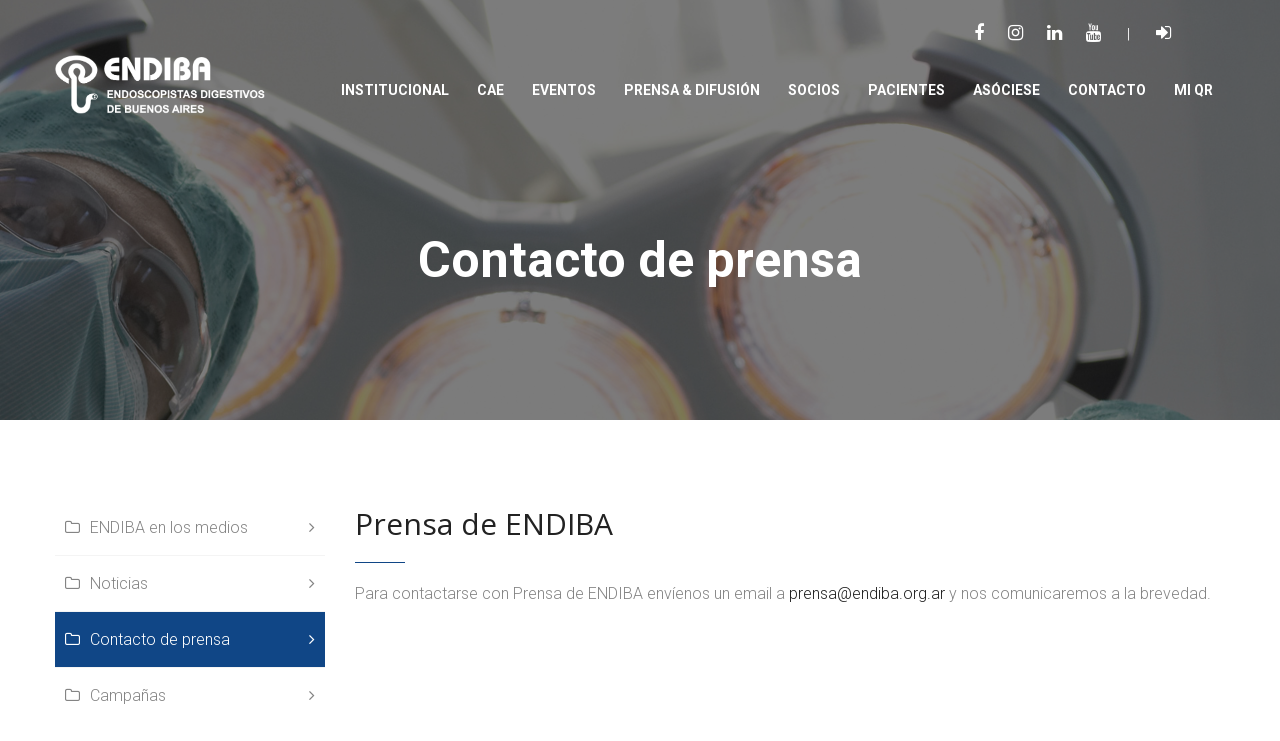

--- FILE ---
content_type: text/html; charset=UTF-8
request_url: https://www.endiba.org.ar/contacto-de-prensa.php
body_size: 6591
content:
<!DOCTYPE html>
<html lang="es-ES">
<!-- Global site tag (gtag.js) - Google Analytics -->
<script async src="https://www.googletagmanager.com/gtag/js?id=UA-134217875-1"></script>
<script>
  window.dataLayer = window.dataLayer || [];
  function gtag(){dataLayer.push(arguments);}
  gtag('js', new Date());

  gtag('config', 'UA-134217875-1');
</script>
<head>
<meta charset="utf-8">
<meta name="viewport" content="width=device-width, initial-scale=1">

<title>Contacto de prensa &#8211; ENDIBA</title>


<!--GENERAL-->
<script>(function(d, s, id){
var js, fjs = d.getElementsByTagName(s)[0];
if (d.getElementById(id)) {return;}
js = d.createElement(s); js.id = id;
js.src = "http://connect.facebook.net/en_US/sdk.js#xfbml=1&version=v2.6";
fjs.parentNode.insertBefore(js, fjs);
}(document, 'script', 'facebook-jssdk'));
</script>
		
<link rel='stylesheet' id='wp-block-library-css'  href='assets/css/style.min.css?ver=5.0.3' type='text/css' media='all' />
<link rel='stylesheet' id='contact-form-7-css'  href='assets/plugins/contact-form-7/includes/css/styles.css?ver=5.1.1' type='text/css' media='all' />
<link rel='stylesheet' id='rs-plugin-settings-css'  href='assets/plugins/revslider/public/assets/css/settings.css?ver=5.4.8' type='text/css' media='all' />
<link rel='stylesheet' id='simple-share-buttons-adder-font-awesome-css'  href='http://maxcdn.bootstrapcdn.com/font-awesome/4.3.0/css/font-awesome.min.css?ver=5.0.3' type='text/css' media='all' />
<link rel='stylesheet' id='factoryhub-fonts-css'  href='https://fonts.googleapis.com/css?family=Montserrat%3A400%2C700%7CRoboto%3A100%2C100i%2C300%2C300i%2C400%2C400i%2C500%2C500i%2C700%2C700i%2C900%2C900i%7COpen+Sans%3A300%2C300i%2C400%2C400i%2C600%2C600i%2C700%2C700i%2C800%2C800i&#038;subset=latin%2Clatin-ext&#038;ver=20161025' type='text/css' media='all' />
<link rel='stylesheet' id='factoryhub-icons-css'  href='assets/factoryhub/css/factoryplus-icons.css?ver=20161025' type='text/css' media='all' />
<link rel='stylesheet' id='flaticon-css'  href='assets/factoryhub/css/flaticon.css?ver=20170425' type='text/css' media='all' />
<link rel='stylesheet' id='bootstrap-css'  href='assets/factoryhub/css/bootstrap.min.css?ver=3.3.7' type='text/css' media='all' />
<link rel='stylesheet' id='fontawesome-css'  href='assets/factoryhub/css/font-awesome.min.css?ver=4.6.3' type='text/css' media='all' />
<link rel='stylesheet' id='factoryhub-css'  href='assets/factoryhub/style.css?ver=20161025' type='text/css' media='all' />
<link rel='stylesheet' id='factoryhub-css'  href='assets/css/general1.css' type='text/css' media='all' />
<link rel='stylesheet' id='factoryhub-shortcodes-css'  href='assets/plugins/factoryhub-vc-addon//assets/css/frontend.css?ver=1.0.0' type='text/css' media='all' />
<link rel='stylesheet' id='factoryhub-css'  href='assets/css/general2.css' type='text/css' media='all' />
<link rel='stylesheet' id='js_composer_front-css'  href='assets/plugins/js_composer/assets/css/js_composer.min.css?ver=5.6' type='text/css' media='all' />
<link rel='stylesheet' id='factoryhub-child-style-css'  href='assets/factoryhub-child/style.css?ver=5.0.3' type='text/css' media='all' />
<script type='text/javascript' src='assets/js/jquery.js?ver=1.12.4'></script>
<script type='text/javascript' src='assets/js/jquery-migrate.min.js?ver=1.4.1'></script>
<script type='text/javascript' src='assets/plugins/revslider/public/assets/js/jquery.themepunch.tools.min.js?ver=5.4.8'></script>
<script type='text/javascript' src='assets/plugins/revslider/public/assets/js/jquery.themepunch.revolution.min.js?ver=5.4.8'></script>
<script id='st_insights_js' type='text/javascript' src='http://w.sharethis.com/button/st_insights.js?publisher=4d48b7c5-0ae3-43d4-bfbe-3ff8c17a8ae6&#038;product=simpleshare'></script>

<script type="text/javascript" src="assets/plugins/revslider/public/assets/js/extensions/revolution.extension.slideanims.min.js"></script>
<script type="text/javascript" src="assets/plugins/revslider/public/assets/js/extensions/revolution.extension.actions.min.js"></script>
<script type="text/javascript" src="assets/plugins/revslider/public/assets/js/extensions/revolution.extension.layeranimation.min.js"></script>
<script type="text/javascript" src="assets/plugins/revslider/public/assets/js/extensions/revolution.extension.navigation.min.js"></script>
<script type="text/javascript" src="assets/plugins/revslider/public/assets/js/extensions/revolution.extension.parallax.min.js"></script>

<!--[if lt IE 9]>
<script type='text/javascript' src='assets/factoryhub/js/html5shiv.min.js?ver=3.7.2'></script>
<![endif]-->
<!--[if lt IE 9]>
<script type='text/javascript' src='assets/factoryhub/js/respond.min.js?ver=1.4.2'></script>
<![endif]-->

<!--[if lte IE 9]><link rel="stylesheet" type="text/css" href="assets/plugins/js_composer/assets/css/vc_lte_ie9.min.css" media="screen"><![endif]-->

<div id="ssba-bar-2" class="right ssbp-wrap ssbp--theme-2" ><div class="ssbp-container"><ul class="ssbp-bar-list">
<!--inicio VARIABLE
<li class="ssbp-li--facebook"><a data-site="" class="ssba_facebook_share ssbp-facebook ssbp-btn" href="http://www.facebook.com/sharer.php?u=http://www.endiba.org.ar/contacto-de-prensa.php"  target="_blank" ><div title="Facebook" class="ssbp-text">Facebook</div></a></li><li class="ssbp-li--twitter"><a data-site="" class="ssba_twitter_share ssbp-twitter ssbp-btn" href="http://twitter.com/share?url=http://www.endiba.org.ar/contacto-de-prensa.php"  target=&quot;_blank&quot; ><div title="Twitter" class="ssbp-text">Twitter</div></a></li><li class="ssbp-li--linkedin"><a data-site="linkedin" class="ssba_linkedin_share ssba_share_link ssbp-linkedin ssbp-btn" href="http://www.linkedin.com/shareArticle?mini=true&amp;url=http://www.endiba.org.ar/contacto-de-prensa.php"  target=&quot;_blank&quot; ><div title="Linkedin" class="ssbp-text">Linkedin</div></a></li>
fin VARIABLE-->

</div></ul></div><script type="text/javascript">function setREVStartSize(e){									
						try{ e.c=jQuery(e.c);var i=jQuery(window).width(),t=9999,r=0,n=0,l=0,f=0,s=0,h=0;
							if(e.responsiveLevels&&(jQuery.each(e.responsiveLevels,function(e,f){f>i&&(t=r=f,l=e),i>f&&f>r&&(r=f,n=e)}),t>r&&(l=n)),f=e.gridheight[l]||e.gridheight[0]||e.gridheight,s=e.gridwidth[l]||e.gridwidth[0]||e.gridwidth,h=i/s,h=h>1?1:h,f=Math.round(h*f),"fullscreen"==e.sliderLayout){var u=(e.c.width(),jQuery(window).height());if(void 0!=e.fullScreenOffsetContainer){var c=e.fullScreenOffsetContainer.split(",");if (c) jQuery.each(c,function(e,i){u=jQuery(i).length>0?u-jQuery(i).outerHeight(!0):u}),e.fullScreenOffset.split("%").length>1&&void 0!=e.fullScreenOffset&&e.fullScreenOffset.length>0?u-=jQuery(window).height()*parseInt(e.fullScreenOffset,0)/100:void 0!=e.fullScreenOffset&&e.fullScreenOffset.length>0&&(u-=parseInt(e.fullScreenOffset,0))}f=u}else void 0!=e.minHeight&&f<e.minHeight&&(f=e.minHeight);e.c.closest(".rev_slider_wrapper").css({height:f})					
						}catch(d){console.log("Failure at Presize of Slider:"+d)}						
					};</script>
<noscript><style type="text/css"> .wpb_animate_when_almost_visible { opacity: 1; }</style></noscript>

<!--inicio VARIABLE-->
<style type="text/css">.header-title { background-image: url(images/1890590.jpg); }</style>
<!--fiun VARIABLE-->
</head>

<body class="page-template-default page page-id-3080  no-sidebar header-transparent header-sticky hide-topbar-mobile blog-classic header-v3 footer- wpb-js-composer js-comp-ver-5.6 vc_responsive">
<div id="page" class="hfeed site">

		<div id="topbar" class="topbar">
		<div class="container">
			<div class="row">
								
					<div class="topbar-right topbar-widgets text-right col-md-5 col-sm-12 col-xs-12">
						<div id="text-6" class="widget widget_text">			<div class="textwidget"><ul class="topbar-socials">
<li><a href="https://www.facebook.com/endiba.org.ar/" target="_blank"><i class="fa fa-facebook" aria-hidden="true"></i></a></li>
<li><a href="https://www.instagram.com/endibabsas" target="_blank"><i class="fa fa-instagram" aria-hidden="true"></i></a></li>
<li><a href="https://www.linkedin.com/in/endiba" target="_blank"><i class="fa fa-linkedin" aria-hidden="true"></i></a></li>
<li><a href="https://www.youtube.com/channel/UC3n_54PaL1ylHb0Ifb2O6GA" target="_blank"><i class="fa fa-youtube" aria-hidden="true"></i></a></li>
&nbsp;&nbsp;&nbsp;|&nbsp;&nbsp;&nbsp;
	<li><a href="login.php" title="Ingresar"><i class="fa fa-sign-in" aria-hidden="true"></i></a></li>
</ul></div>
						</div>
							<div id="search-3" class="widget widget_text">
							</div>
					</div>

							</div>
		</div>
	</div>
	
	<header id="masthead" class="site-header clearfix">
		
<div class="header-main">
	<div class="container">
		<div class="row">
			<div class="site-logo col-md-2 col-sm-6 col-xs-6">
					<a href="index.php" class="logo">
		<img src="images/endiba-retina-light.png" alt="Endiba" class="logo-light show-logo">
		<img src="images/endiba-retina.png" alt="Endiba" class="logo-dark hide-logo">
	</a>
<p class="site-title"><a href="index.php" rel="home">ENDIBA</a></p><h2 class="site-description">Endoscopistas digestivos de Buenos Aires</h2>
			</div>
			
			<!DOCTYPE html>
<head>
	<meta charset="ISO-8859-1">
</head>
<body>
<div class="site-menu col-md-10 col-sm-6 col-xs-6">
<nav id="site-navigation" class="main-nav primary-nav nav">
<ul id="primary-menu" class="menu">
	<li id="menu-item-2722" class="menu-item menu-item-type-custom menu-item-object-custom menu-item-has-children menu-item-2722"><a href="#">Institucional</a>
		<ul class="sub-menu">
			<li id="menu-item-3140" class="menu-item menu-item-type-post_type menu-item-object-page menu-item-3140"><a href="que-es-endiba.php">&#191;Qu&eacute; es ENDIBA?</a></li>
			<li id="menu-item-3114" class="menu-item menu-item-type-post_type menu-item-object-page current-menu-item page_item page-item-3080 current_page_item menu-item-3114"><a href="que-es-endiba.php">Historia de ENDIBA</a>
				<ul class="sub-menu">
					<li id="menu-item-3113" class="menu-item menu-item-type-post_type menu-item-object-page menu-item-3113"><a href="acta-constitutiva.php">Acta Constitutiva</a></li>
					<li id="menu-item-3113" class="menu-item menu-item-type-post_type menu-item-object-page menu-item-3113"><a href="comisiones_historico.php">Comisiones anteriores</a></li>
				</ul>
			</li>
			<li id="menu-item-3114" class="menu-item menu-item-type-post_type menu-item-object-page current-menu-item page_item page-item-3080 current_page_item menu-item-3114"><a href="que-es-endiba.php">&#191;Qui&eacute;nes somos?</a>
				<ul class="sub-menu">
					<li id="menu-item-3111" class="menu-item menu-item-type-post_type menu-item-object-page menu-item-3111"><a href="comision-directiva.php">Comisi&oacute;n Directiva</a></li>
					<li id="menu-item-3140" class="menu-item menu-item-type-post_type menu-item-object-page menu-item-3140"><a href="subcomisiones.php">Subcomisiones</a></li>
					<li id="menu-item-2942" class="menu-item menu-item-type-custom menu-item-object-custom menu-item-2942"><a href="comite_etica.php">Comit&eacute; de &Eacute;tica</a></li>
				</ul>
			</li>
			<li id="menu-item-3114" class="menu-item menu-item-type-post_type menu-item-object-page current-menu-item page_item page-item-3080 current_page_item menu-item-3114"><a href="que-es-endiba.php">Socios</a>
				<ul class="sub-menu">
					<li id="menu-item-3111" class="menu-item menu-item-type-post_type menu-item-object-page menu-item-3111"><a href="endiba_3.0.php">Socios 3.0</a></li>
					<li id="menu-item-3140" class="menu-item menu-item-type-post_type menu-item-object-page menu-item-3140"><a href="login.php?DESTINO=listado_socios.php">Socios M&eacute;dicos</a></li>
					<li id="menu-item-3111" class="menu-item menu-item-type-post_type menu-item-object-page menu-item-3111"><a href="login.php?DESTINO=listado_socios_asistentes.php">Socios asistentes</a></li>
				</ul>
			</li>
			<li id="menu-item-3112" class="menu-item menu-item-type-post_type menu-item-object-page menu-item-3112"><a href="login.php?DESTINO=/descargas/ESTATUTO_ENDIBA_SEPT_2022_web.pdf">Estatuto</a></li>

			<li id="menu-item-2942" class="menu-item menu-item-type-custom menu-item-object-custom menu-item-2942"><a href="login.php?DESTINO=descargas/codigo_etica_ENDIBA.pdf" target="_blank">C&oacute;digo de &Eacute;tica</a></li>
			<li id="menu-item-3110" class="menu-item menu-item-type-post_type menu-item-object-page menu-item-3110"><a href="solicitud-de-auspicio.php">Solicitud de Auspicio</a></li>		
		</ul>
</li>
<li id="menu-item-2730" class="menu-item menu-item-type-custom menu-item-object-custom menu-item-has-children menu-item-2730"><a href="#">CAE</a>
<ul class="sub-menu">
	<li id="menu-item-3024" class="menu-item menu-item-type-post_type menu-item-object-page menu-item-3024"><a href="que-es-un-centro-asociado-endiba.php">&#191;Qu&eacute; es un Centro Asociado ENDIBA?</a></li>
	<li id="menu-item-3181" class="menu-item menu-item-type-post_type menu-item-object-page menu-item-3181"><a href="encontra-aca-tu-centro-asociado-endiba.php">Tu Centro Asociado ENDIBA m&aacute;s cercano</a></li>
	<li id="menu-item-3182" class="menu-item menu-item-type-post_type menu-item-object-page menu-item-3182"><a href="requisitos-para-ser-un-cae.php">Requisitos para asociarme</a></li>
	<li id="menu-item-2986" class="menu-item menu-item-type-post_type menu-item-object-page menu-item-2986"><a href="preguntas-para-pacientes.php">Preguntas para Pacientes</a></li>
	<li id="menu-item-3181" class="menu-item menu-item-type-post_type menu-item-object-page menu-item-3181"><a href="https://endiba.org.ar/login.php?DESTINO=asesoramiento_edilicio.php">Asesoramiento Edilicio y Habilitaciones</a></li>
</ul>
</li>

<li id="menu-item-2728" class="menu-item menu-item-type-custom menu-item-object-custom menu-item-2728"><a href="#">Eventos</a>
<ul class="sub-menu">
	<li id="menu-item-3024" class="menu-item menu-item-type-post_type menu-item-object-page menu-item-3024"><a href="eventos.php">Eventos 2025</a></li>
	<li id="menu-item-3181" class="menu-item menu-item-type-post_type menu-item-object-page menu-item-3181"><a href="eventos_historial.php">Historial de eventos</a></li>
</ul>	
</li>
	
<li id="menu-item-2729" class="menu-item menu-item-type-custom menu-item-object-custom menu-item-has-children menu-item-2729"><a href="#">PRENSA & DIFUSI&Oacute;N</a>
<ul class="sub-menu">
	<li id="menu-item-3238" class="menu-item menu-item-type-post_type menu-item-object-page menu-item-3238"><a href="endiba-en-los-medios.php">ENDIBA en los medios</a></li>
	<li id="menu-item-3237" class="menu-item menu-item-type-post_type menu-item-object-page menu-item-3237"><a href="noticias.php">Noticias</a></li>
	<li id="menu-item-3236" class="menu-item menu-item-type-post_type menu-item-object-page menu-item-3236"><a href="contacto-de-prensa.php">Contacto de prensa</a></li>
	<li id="menu-item-3289" class="menu-item menu-item-type-post_type menu-item-object-page menu-item-3289"><a href="campanias.php">Campa&ntilde;as</a></li>
	<li id="menu-item-3284" class="menu-item menu-item-type-post_type menu-item-object-page menu-item-3284"><a href="galerias.php">Galer&iacute;as</a></li>	
</ul>
</li>
<li class="menu-item menu-item-type-custom menu-item-object-custom menu-item-has-children menu-item-2728"><a href="#">SOCIOS</a>
  <ul class="sub-menu">
	<li id="menu-item-3238" class="menu-item menu-item-type-post_type menu-item-object-page menu-item-3238"><a href="perfil.php">Perfil/Ingreso</a></li>
	<li id="menu-item-3238" class="menu-item menu-item-type-post_type menu-item-object-page menu-item-3238"><a href="https://campus.endiba.org.ar">Campus</a></li>
	<li id="menu-item-3238" class="menu-item menu-item-type-post_type menu-item-object-page menu-item-3238"><a href="beneficios-para-socios.php">Mis beneficios</a></li>
	<li id="menu-item-3238" class="menu-item menu-item-type-post_type menu-item-object-page menu-item-3238"><a href="cursos.php">Cursos</a></li>
	<li id="menu-item-3238" class="menu-item menu-item-type-post_type menu-item-object-page menu-item-3238"><a href="login.php?DESTINO=ondemand-socios.php">Contenido On demand</a></li>
	<li id="menu-item-3238" class="menu-item menu-item-type-post_type menu-item-object-page menu-item-3238"><a href="certificados/descarga/">Descarga de certificados</a></li>
	<li id="menu-item-3238" class="menu-item menu-item-type-post_type menu-item-object-page menu-item-3238"><a href="login.php?DESTINO=bolsa_de_trabajo_listado.php">Bolsa de Trabajo</a></li>
	<li id="menu-item-3237" class="menu-item menu-item-type-post_type menu-item-object-page menu-item-3237"><a href="http://nunendoscopiadigestiva.ar/" target="_blank">Nomenclador Nacional</a></li>
	<li id="menu-item-3236" class="menu-item menu-item-type-post_type menu-item-object-page menu-item-3236"><a href="login.php?DESTINO=consentimientos.php">Consentimiento informado</a></li>
	<li id="menu-item-3289" class="menu-item menu-item-type-post_type menu-item-object-page menu-item-3289"><a href="login.php?DESTINO=denuncia.php">Denuncias</a></li>
<!--	<li id="menu-item-3289" class="menu-item menu-item-type-post_type menu-item-object-page menu-item-3289"><a href="login.php?DESTINO=simulador_solicitud.php">Solicitar simulador</a></li>-->
	<li id="menu-item-3236" class="menu-item menu-item-type-post_type menu-item-object-page menu-item-3236"><a href="login.php?DESTINO=covid-19.php">COVID-19</a></li>
</ul>
</li>
<li class="menu-item menu-item-type-custom menu-item-object-custom menu-item-has-children menu-item-2728"><a href="#">PACIENTES</a>
	<ul class="sub-menu">
		<li id="menu-item-3113" class="menu-item menu-item-type-post_type menu-item-object-page menu-item-3113"><a href="encontra-aca-tu-centro-asociado-endiba.php">Tu centro m&aacute;s cercano</a></li>
		<li id="menu-item-3113" class="menu-item menu-item-type-post_type menu-item-object-page menu-item-3113"><a href="veda_vcc.php">VEDA y VCC</a></li>
	</ul>
</li>
<li id="menu-item-3365" class="menu-item menu-item-type-custom menu-item-object-custom menu-item-has-children menu-item-3365"><a href="#">As&oacute;ciese</a>
<ul class="sub-menu">
	<li id="menu-item-3266" class="menu-item menu-item-type-post_type menu-item-object-page menu-item-3266"><a href="quiero-asociarme-info.php">Quiero asociarme</a></li>
</ul>
</li>
<li id="menu-item-2731" class="menu-item menu-item-type-custom menu-item-object-custom menu-item-home menu-item-2731"><a href="index.php#seccontacto">Contacto</a></li>
<li id="menu-item-2731" class="menu-item menu-item-type-custom menu-item-object-custom menu-item-home menu-item-2731"><a href="/mi_qr">Mi QR</a></li>
</ul>				</nav>
			</div>
	
</body>			
		</div>
	</div>
</div>
<a href="#" class="navbar-toggle">
				<span class="navbar-icon">
					<span class="navbars-line"></span>
				</span>
			</a>	</header><!-- #masthead -->

<!--inicio VARIABLE-->	
<div class="page-header title-area style-1">
	<div class="header-title ">
		<div class="container">
			<div class="row">
				<div class="col-md-12">
					<h1 class="page-title">Contacto de prensa
</h1>				</div>
			</div>
		</div>
	</div>
	<div class="breadcrumb-area">
		<div class="container">
			<div class="row">
				<div class="col-md-6 col-sm-6 col-xs-12">
									</div>
				
			</div>
		</div>
	</div>
</div>
	<div id="content" class="site-content">
		
		<div class="container">
			<div class="row">

	<div id="primary" class="content-area col-md-12">
		<main id="main" class="site-main">

			
				
<article id="post-3080" class="post-3080 page type-page status-publish hentry no-thumb">
	
	<div class="entry-content">
		<div class="vc_row wpb_row vc_row-fluid"><div class="container"><div class="row"><div class="coluderecha wpb_column vc_column_container vc_col-sm-9"><div class="vc_column-inner"><div class="wpb_wrapper"><div class="fh-section-title clearfix  text-left style-1">
                <h2>Prensa de ENDIBA
            </h2></div><div class="vc_empty_space" style="height: 18px"><span class="vc_empty_space_inner"></span></div>

	<div class="wpb_text_column wpb_content_element ">
		<div class="wpb_wrapper">
			<p>Para contactarse con Prensa de ENDIBA envíenos un email a&nbsp;<a href="mailto:prensa@endiba.org.ar" rel="noreferrer">prensa@endiba.org.ar</a>&nbsp;y nos comunicaremos a la brevedad.</p>

		</div>
	</div>
</div></div></div><div class="ssba-classic-2 ssba ssbp-wrap left ssbp--theme-1"><div style="text-align:right"><span class="ssba-share-text">Compartir:</span><a data-site="" class="ssba_facebook_share" href="http://www.facebook.com/sharer.php?u=http://www.endiba.org.ar/contacto-de-prensa.php" target="_blank"><img src="assets/plugins/simple-share-buttons-adder/buttons/simple/facebook.png" style="width: 35px;" title="Facebook" class="ssba ssba-img" alt="Share on Facebook"><div title="Facebook" class="ssbp-text">Facebook</div></a><a data-site="" class="ssba_twitter_share" href="http://twitter.com/share?url=http://www.endiba.org.ar/contacto-de-prensa.php" target="&quot;_blank&quot;"><img src="assets/plugins/simple-share-buttons-adder/buttons/simple/twitter.png" style="width: 35px;" title="Twitter" class="ssba ssba-img" alt="Tweet about this on Twitter"><div title="Twitter" class="ssbp-text">Twitter</div></a><a data-site="linkedin" class="ssba_linkedin_share ssba_share_link" href="http://www.linkedin.com/shareArticle?mini=true&amp;url=http://www.endiba.org.ar/contacto-de-prensa.php" target="&quot;_blank&quot;"><img src="assets/plugins/simple-share-buttons-adder/buttons/simple/linkedin.png" style="width: 35px;" title="LinkedIn" class="ssba ssba-img" alt="Share on LinkedIn"><div title="Linkedin" class="ssbp-text">Linkedin</div></a><a data-site="whatsapp" class="ssba_whatsapp_share ssba_share_link" href="https://api.whatsapp.com/send?text=http://www.endiba.org.ar/contacto-de-prensa.php" target="_blank"><img src="assets/plugins/simple-share-buttons-adder/buttons/simple/whatsapp.png" title="Whatsapp" class="ssba ssba-img" style="width: 35px;" alt="Share on Whatsapp"><div title="Whatsapp" class="ssbp-text">Whatsapp</div></a></div></div>
<div class="coluizquierda wpb_column vc_column_container vc_col-sm-3"><div class="vc_column-inner"><div class="wpb_wrapper"><div class="vc_wp_custommenu wpb_content_element"><div class="widget widget_nav_menu"><div class="menu-novedades-container"><ul id="menu-novedades" class="menu"><li id="menu-item-3247" class="menu-item menu-item-type-post_type menu-item-object-page page_item page-item-3230 menu-item-3247"><a href="endiba-en-los-medios.php">ENDIBA en los medios</a></li>
<li id="menu-item-3246" class="menu-item menu-item-type-post_type menu-item-object-page menu-item-3246"><a href="noticias.php">Noticias</a></li>
<li id="menu-item-3245" class="menu-item menu-item-type-post_type current-menu-item current_page_item menu-item-object-page menu-item-3245"><a href="contacto-de-prensa.php">Contacto de prensa</a></li>
<li id="menu-item-3290" class="menu-item menu-item-type-post_type menu-item-object-page menu-item-3290"><a href="campanias.php">Campañas</a></li>
<li id="menu-item-3287" class="menu-item menu-item-type-post_type menu-item-object-page menu-item-3290"><a href="galerias.php">Galerías</a></li>
</ul></div></div></div></div></div></div></div></div></div></div><!-- .entry-content -->

	<footer class="entry-footer">
			</footer><!-- .entry-footer -->
</article><!-- #post-## -->

				
			
		</main><!-- #main -->
	</div><!-- #primary -->

			</div> <!-- .row -->
		</div> <!-- .container -->
	</div><!-- #content -->
<!--fin VARIABLE-->

	
	<footer id="colophon" class="site-footer">
		        <div class="container">
		<div class="row" style="position:relative">
			<div class="footer-copyright col-md-10 col-sm-12 col-sx-12">
				<div class="site-info">
					Copyright © 2026 ENDIBA. Todos los derechos reservados.

ENDIBA - Endoscopistas Digestivos de Buenos Aires				</div><!-- .site-info -->
			</div>
			<div class="col-md-2 col-sm-12 col-xs-12 text-right floting">
					<div class="socials footer-social">
		<a href="https://www.facebook.com/endiba.org.ar/" target="_blank"><i class="fa fa-facebook"></i></a><a href="https://www.instagram.com/endibabsas/" target="_blank"><i class="fa fa-instagram"></i></a><a href="https://www.linkedin.com/in/endiba" target="_blank"><i class="fa fa-linkedin"></i></a><a href="https://www.youtube.com/channel/UC3n_54PaL1ylHb0Ifb2O6GA" target="_blank"><i class="fa fa-youtube"></i></a>	</div>
				</div>
		</div>
	</div>
	</footer><!-- #colophon -->

	</div><!-- #page -->



<script>
jQuery(document).ready(function(){
	jQuery('.fh-partner .list-item').owlCarousel({
		items: 5,
		navigation: true,
		autoPlay: true,
		pagination: true
		});
	jQuery('.owl-prev, .owl-next').html('');
});
</script>

<script type="text/javascript" src="assets/factoryhub-child/xtras.js"></script>


	
		<div class="primary-mobile-nav" id="primary-mobile-nav" role="navigation">
		<a href="#" class="close-canvas-mobile-panel">
			&#215;
		</a>
		
		<ul id="primary-menu" class="menu">
	<li id="menu-item-2722" class="menu-item menu-item-type-custom menu-item-object-custom menu-item-has-children menu-item-2722"><a href="#">Institucional</a>
		<ul class="sub-menu">
			<li id="menu-item-3140" class="menu-item menu-item-type-post_type menu-item-object-page menu-item-3140"><a href="que-es-endiba.php">&#191;Qu&eacute; es ENDIBA?</a></li>
			<li id="menu-item-3114" class="menu-item menu-item-type-post_type menu-item-object-page current-menu-item page_item page-item-3080 current_page_item menu-item-3114"><a href="que-es-endiba.php">Historia de ENDIBA</a>
				<ul class="sub-menu">
					<li id="menu-item-3113" class="menu-item menu-item-type-post_type menu-item-object-page menu-item-3113"><a href="acta-constitutiva.php">Acta Constitutiva</a></li>
					<li id="menu-item-3113" class="menu-item menu-item-type-post_type menu-item-object-page menu-item-3113"><a href="comisiones_historico.php">Comisiones anteriores</a></li>
				</ul>
			</li>
			<li id="menu-item-3114" class="menu-item menu-item-type-post_type menu-item-object-page current-menu-item page_item page-item-3080 current_page_item menu-item-3114"><a href="que-es-endiba.php">&#191;Qui&eacute;nes somos?</a>
				<ul class="sub-menu">
					<li id="menu-item-3111" class="menu-item menu-item-type-post_type menu-item-object-page menu-item-3111"><a href="comision-directiva.php">Comisi&oacute;n Directiva</a></li>
					<li id="menu-item-3140" class="menu-item menu-item-type-post_type menu-item-object-page menu-item-3140"><a href="subcomisiones.php">Subcomisiones</a></li>
					<li id="menu-item-2942" class="menu-item menu-item-type-custom menu-item-object-custom menu-item-2942"><a href="comite_etica.php">Comit&eacute; de &Eacute;tica</a></li>
				</ul>
			</li>
			<li id="menu-item-3114" class="menu-item menu-item-type-post_type menu-item-object-page current-menu-item page_item page-item-3080 current_page_item menu-item-3114"><a href="que-es-endiba.php">Socios</a>
				<ul class="sub-menu">
					<li id="menu-item-3111" class="menu-item menu-item-type-post_type menu-item-object-page menu-item-3111"><a href="endiba_3.0.php">Socios 3.0</a></li>
					<li id="menu-item-3140" class="menu-item menu-item-type-post_type menu-item-object-page menu-item-3140"><a href="login.php?DESTINO=listado_socios.php">Socios M&eacute;dicos</a></li>
					<li id="menu-item-3111" class="menu-item menu-item-type-post_type menu-item-object-page menu-item-3111"><a href="login.php?DESTINO=listado_socios_asistentes.php">Socios asistentes</a></li>
				</ul>
			</li>
			<li id="menu-item-3112" class="menu-item menu-item-type-post_type menu-item-object-page menu-item-3112"><a href="login.php?DESTINO=/descargas/ESTATUTO_ENDIBA_SEPT_2022_web.pdf">Estatuto</a></li>

			<li id="menu-item-2942" class="menu-item menu-item-type-custom menu-item-object-custom menu-item-2942"><a href="login.php?DESTINO=descargas/codigo_etica_ENDIBA.pdf" target="_blank">C&oacute;digo de &Eacute;tica</a></li>
			<li id="menu-item-3110" class="menu-item menu-item-type-post_type menu-item-object-page menu-item-3110"><a href="solicitud-de-auspicio.php">Solicitud de Auspicio</a></li>		
		</ul>
</li>
<li id="menu-item-2730" class="menu-item menu-item-type-custom menu-item-object-custom menu-item-has-children menu-item-2730"><a href="#">CAE</a>
<ul class="sub-menu">
	<li id="menu-item-3024" class="menu-item menu-item-type-post_type menu-item-object-page menu-item-3024"><a href="que-es-un-centro-asociado-endiba.php">&#191;Qu&eacute; es un Centro Asociado ENDIBA?</a></li>
	<li id="menu-item-3181" class="menu-item menu-item-type-post_type menu-item-object-page menu-item-3181"><a href="encontra-aca-tu-centro-asociado-endiba.php">Tu Centro Asociado ENDIBA m&aacute;s cercano</a></li>
	<li id="menu-item-3182" class="menu-item menu-item-type-post_type menu-item-object-page menu-item-3182"><a href="requisitos-para-ser-un-cae.php">Requisitos para asociarme</a></li>
	<li id="menu-item-2986" class="menu-item menu-item-type-post_type menu-item-object-page menu-item-2986"><a href="preguntas-para-pacientes.php">Preguntas para Pacientes</a></li>
	<li id="menu-item-3181" class="menu-item menu-item-type-post_type menu-item-object-page menu-item-3181"><a href="https://endiba.org.ar/login.php?DESTINO=asesoramiento_edilicio.php">Asesoramiento Edilicio y Habilitaciones</a></li>
</ul>
</li>

<li id="menu-item-2730" class="menu-item menu-item-type-custom menu-item-object-custom menu-item-has-children menu-item-2730"><a href="#">Eventos</a>
	<ul class="sub-menu">
		<li id="menu-item-3111" class="menu-item menu-item-type-post_type menu-item-object-page menu-item-3111"><a href="eventos.php">Eventos 2025</a></li>
		<li id="menu-item-3140" class="menu-item menu-item-type-post_type menu-item-object-page menu-item-3140"><a href="eventos_historial.php">Historial de eventos</a></li>
	</ul>
</li>
	
<li id="menu-item-2729" class="menu-item menu-item-type-custom menu-item-object-custom menu-item-has-children menu-item-2729"><a href="#">PRENSA & DIFUSI&Oacute;N</a>
<ul class="sub-menu">
	<li id="menu-item-3238" class="menu-item menu-item-type-post_type menu-item-object-page menu-item-3238"><a href="endiba-en-los-medios.php">ENDIBA en los medios</a></li>
	<li id="menu-item-3237" class="menu-item menu-item-type-post_type menu-item-object-page menu-item-3237"><a href="noticias.php">Noticias</a></li>
	<li id="menu-item-3236" class="menu-item menu-item-type-post_type menu-item-object-page menu-item-3236"><a href="contacto-de-prensa.php">Contacto de prensa</a></li>
	<li id="menu-item-3289" class="menu-item menu-item-type-post_type menu-item-object-page menu-item-3289"><a href="campanias.php">Campa&ntilde;as</a></li>
	<li id="menu-item-3284" class="menu-item menu-item-type-post_type menu-item-object-page menu-item-3284"><a href="galerias.php">Galer&iacute;as</a></li>	
</ul>
</li>
<li class="menu-item menu-item-type-custom menu-item-object-custom menu-item-has-children menu-item-2728"><a href="#">SOCIOS</a>
  <ul class="sub-menu">
	<li id="menu-item-3238" class="menu-item menu-item-type-post_type menu-item-object-page menu-item-3238"><a href="perfil.php">Perfil/Ingreso</a></li>
	<li id="menu-item-3238" class="menu-item menu-item-type-post_type menu-item-object-page menu-item-3238"><a href="https://campus.endiba.org.ar">Campus</a></li>
	<li id="menu-item-3238" class="menu-item menu-item-type-post_type menu-item-object-page menu-item-3238"><a href="beneficios-para-socios.php">Mis beneficios</a></li>
	<li id="menu-item-3238" class="menu-item menu-item-type-post_type menu-item-object-page menu-item-3238"><a href="cursos.php">Cursos</a></li>
	<li id="menu-item-3238" class="menu-item menu-item-type-post_type menu-item-object-page menu-item-3238"><a href="login.php?DESTINO=ondemand-socios.php">Contenido On demand</a></li>
	<li id="menu-item-3238" class="menu-item menu-item-type-post_type menu-item-object-page menu-item-3238"><a href="certificados/descarga/">Descarga de certificados</a></li>
	<li id="menu-item-3238" class="menu-item menu-item-type-post_type menu-item-object-page menu-item-3238"><a href="login.php?DESTINO=bolsa_de_trabajo_listado.php">Bolsa de Trabajo</a></li>
	<li id="menu-item-3237" class="menu-item menu-item-type-post_type menu-item-object-page menu-item-3237"><a href="http://nunendoscopiadigestiva.ar/" target="_blank">Nomenclador Nacional</a></li>
	<li id="menu-item-3236" class="menu-item menu-item-type-post_type menu-item-object-page menu-item-3236"><a href="login.php?DESTINO=consentimientos.php">Consentimiento informado</a></li>
	<li id="menu-item-3289" class="menu-item menu-item-type-post_type menu-item-object-page menu-item-3289"><a href="login.php?DESTINO=denuncia.php">Denuncias</a></li>
<!--	<li id="menu-item-3289" class="menu-item menu-item-type-post_type menu-item-object-page menu-item-3289"><a href="login.php?DESTINO=simulador_solicitud.php">Solicitar simulador</a></li>-->
	<li id="menu-item-3236" class="menu-item menu-item-type-post_type menu-item-object-page menu-item-3236"><a href="login.php?DESTINO=covid-19.php">COVID-19</a></li>
</ul>
</li>
<li class="menu-item menu-item-type-custom menu-item-object-custom menu-item-has-children menu-item-2728"><a href="#">PACIENTES</a>
	<ul class="sub-menu">
		<li id="menu-item-3113" class="menu-item menu-item-type-post_type menu-item-object-page menu-item-3113"><a href="encontra-aca-tu-centro-asociado-endiba.php">Tu centro m&aacute;s cercano</a></li>
		<li id="menu-item-3113" class="menu-item menu-item-type-post_type menu-item-object-page menu-item-3113"><a href="veda_vcc.php">VEDA y VCC</a></li>
	</ul>
</li>
<li id="menu-item-3365" class="menu-item menu-item-type-custom menu-item-object-custom menu-item-has-children menu-item-3365"><a href="#">As&oacute;ciese</a>
<ul class="sub-menu">
	<li id="menu-item-3266" class="menu-item menu-item-type-post_type menu-item-object-page menu-item-3266"><a href="quiero-asociarme-info.php">Quiero asociarme</a></li>
</ul>
</li>
<li id="menu-item-2731" class="menu-item menu-item-type-custom menu-item-object-custom menu-item-home menu-item-2731"><a href="index.php#seccontacto">Contacto</a></li>
<li id="menu-item-2731" class="menu-item menu-item-type-custom menu-item-object-custom menu-item-home menu-item-2731"><a href="/mi_qr">Mi QR</a></li>
</ul>		
		
	</div>
		<div id="off-canvas-layer" class="off-canvas-layer"></div>
			<a id="scroll-top" class="backtotop" href="#page-top">
			<i class="fa fa-angle-up"></i>
		</a>
	<link rel='stylesheet' id='simple-share-buttons-adder-ssba-css'  href='assets/plugins/simple-share-buttons-adder/css/ssba.css?ver=5.0.3' type='text/css' media='all' />
	<link rel='stylesheet' id='simple-share-buttons-adder-ssba-css'  href='assets/css/ssbailine.css' type='text/css' media='all' />

<link rel='stylesheet' id='vc_tta_style-css'  href='assets/plugins/js_composer/assets/css/js_composer_tta.min.css?ver=5.6' type='text/css' media='all' />

<link rel='stylesheet' id='prettyphoto-css'  href='assets/plugins/js_composer/assets/lib/prettyphoto/css/prettyPhoto.min.css?ver=5.6' type='text/css' media='all' />
<link rel='stylesheet' id='vc_pageable_owl-carousel-css-css'  href='assets/plugins/js_composer/assets/lib/owl-carousel2-dist/assets/owl.min.css?ver=5.6' type='text/css' media='all' />
<link rel='stylesheet' id='animate-css-css'  href='assets/plugins/js_composer/assets/lib/bower/animate-css/animate.min.css?ver=5.6' type='text/css' media='all' />

<script type='text/javascript' src='assets/plugins/contact-form-7/includes/js/scripts.js?ver=5.1.1'></script>
<script type='text/javascript' src='assets/plugins/simple-share-buttons-adder/js/ssba.js?ver=5.0.3'></script>
<script type='text/javascript'>
Main.boot( [] );
</script>
<script type='text/javascript' src='assets/factoryhub/js/plugins.min.js?ver=20161025'></script>
<script type='text/javascript'>
/* <![CDATA[ */
var factoryhub = {"factoryhub_back":"Volver","direction":""};
var factoryhubShortCode = [];
/* ]]> */
</script>
<script type='text/javascript' src='assets/factoryhub/js/scripts.min.js?ver=20161025'></script>
<script type='text/javascript' src='assets/plugins/kirki/modules/webfont-loader/vendor-typekit/webfontloader.js?ver=3.0.28'></script>
<script type='text/javascript'>
WebFont.load({google:{families:['Roboto:300:cyrillic,cyrillic-ext,devanagari,greek,greek-ext,khmer,latin,latin-ext,vietnamese,hebrew,arabic,bengali,gujarati,tamil,telugu,thai', 'Open Sans:600:cyrillic,cyrillic-ext,devanagari,greek,greek-ext,khmer,latin,latin-ext,vietnamese,hebrew,arabic,bengali,gujarati,tamil,telugu,thai']}});
</script>
<script type='text/javascript' src='assets/plugins/js_composer/assets/js/dist/js_composer_front.min.js?ver=5.6'></script>

<script type='text/javascript' src='assets/plugins/js_composer/assets/lib/prettyphoto/js/jquery.prettyPhoto.min.js?ver=5.6'></script>
<script type='text/javascript' src='assets/plugins/js_composer/assets/lib/owl-carousel2-dist/owl.carousel.min.js?ver=5.6'></script>
<script type='text/javascript' src='assets/plugins/js_composer/assets/lib/bower/imagesloaded/imagesloaded.pkgd.min.js?ver=5.0.3'></script>
<script type='text/javascript' src='assets/js/underscore.min.js?ver=1.8.3'></script>
<script type='text/javascript' src='assets/plugins/js_composer/assets/lib/waypoints/waypoints.min.js?ver=5.6'></script>
<script type='text/javascript' src='assets/plugins/js_composer/assets/js/dist/vc_grid.min.js?ver=5.6'></script>

<script type='text/javascript' src='assets/plugins/js_composer/assets/lib/vc_accordion/vc-accordion.min.js?ver=5.6'></script>
<script type='text/javascript' src='assets/plugins/js_composer/assets/lib/vc-tta-autoplay/vc-tta-autoplay.min.js?ver=5.6'></script>
<script type='text/javascript' src='assets/plugins/factoryhub-vc-addon//assets/js/plugins.js?ver=1.0.0'></script>
<script type='text/javascript' src='assets/plugins/factoryhub-vc-addon//assets/js/frontend.js?ver=1.0.0'></script>


</body>
</html>


--- FILE ---
content_type: text/css
request_url: https://www.endiba.org.ar/assets/factoryhub-child/style.css?ver=5.0.3
body_size: 5025
content:
/*
Theme Name: FactoryHub Child
Theme URI: http://steelthemes.com/factoryhub
Author: SteelThemes
Author URI: http://steelthemes.com
Description: Industry, Factory, Engineering & All Industrial Business WordPress Theme
Version: 1.0
License: GNU General Public License v2+
License URI: http://www.gnu.org/licenses/gpl-2.0.html
Text Domain: factoryhub
Domain Path: /lang/
Tags: one-column, two-columns, left-sidebar, right-sidebar, full-width-template, post-formats, theme-options, threaded-comments, translation-ready
Template: factoryhub
*/
.site-header.minimized {
-webkit-box-shadow: 0 5px 5px rgba(0,0,0,.09);
-moz-box-shadow: 0 5px 5px rgba(0,0,0,.09);
box-shadow: 0 5px 5px rgba(0,0,0,.09);}
.site-logo .show-logo {height:auto!important}
.site-header.minimized .logo-light {display:none!important}
.site-header.minimized .logo-dark {display:inline-block!important}
.site-header.minimized .logo img {width: 210px!important; height: auto!important}
.header-transparent .main-nav ul.menu > li > a {padding-right:12px!important; padding-left:12px!important}
.main-nav ul.menu > li {padding:0!important}
.topbar-right.topbar-widgets {float:right}
.header-transparent .site-header {top:25px!important}
.header-transparent .site-header.minimized {top:0px!important}
.topbar .topbar-left i {color:#fff}
.topbar .topbar-socials li a, .footer-social a {color:#fff; font-size:18px}
.main-nav a {font-weight:bold!important}
.header-sticky.header-v3 .site-header.minimized {background: #fff!important}
.header-sticky.header-v3 .site-header.minimized .site-logo a.logo {display:block!important; margin-top:15px!important; margin-bottom:15px!important}
.header-sticky.header-v3 .site-header.minimized .main-nav ul.menu {margin-top:12px}
.header-sticky.header-v3 .site-header.minimized .main-nav ul.menu > li > a {padding:12px!important; color:#848484}
.header-sticky.header-v3 .site-header.minimized .main-nav ul.menu > li > a:hover {color:#104686!important}


.header-transparent .navbar-icon .navbars-line, .header-transparent .navbar-icon .navbars-line:before, .header-transparent .navbar-icon .navbars-line:after {background-color:#fff}

.site-header.minimized .navbars-line, .site-header.minimized .navbars-line:before, .site-header.minimized .navbars-line:after {background-color:#848484!important}
div.primary-mobile-nav ul.menu a {color:#104686!important; padding:15px 20px!important; display:block!important}
.primary-mobile-nav ul.menu li {padding:0!important}


.primary-mobile-nav li.menu-item-has-children:hover>a.dropdown-toggle{background:#fff!important; color:#104686!important; }
div.primary-mobile-nav ul.menu a:hover {background:#fff!important; color:#104686!important; }

.tp-bgimg.defaultimg:after { content: ' '; display: block; background: rgba(16,70,134,0.3); position: absolute; width: 100%; height: 100%;}
.tp-caption.fp_content_layer, .fp_content_layer { color: #fff!important;}

.fh-icon-box-3 {color:#104686!important}
.fh-icon-box-3 h4 {color:#104686!important}
.fh-icon-box-3 .desc p:last-child {margin-bottom:0!important}
.fh-icon-box-3 a, .fh-icon-box-2 a {color:#fff!important; padding: 12px 35px; display:inline-block; border:2px solid #104686; font-weight:bold!important; line-height:16px!important;margin-top:20px; background: #104686}
.fh-icon-box-3 a:hover, .fh-icon-box-2 a:hover {color:#104686!important; background:#fff!important}
.botonazo>a {color:#fff!important; padding: 12px 35px!important; display:inline-block!important; border:2px solid #fff!important; font-weight:bold!important; line-height:16px!important; background-image:none!important; background:rgba(255,255,255,0)!important}
.botonazo>a:hover {border-color:#104686!important; background: rgba(16,70,134,1);!important}
.botonazo.blue>a:hover {color:#104686!important; border-color:#fff!important; background: rgba(255,255,255,1)!important}
.botonazoazul>a {color:#fff!important; padding: 12px 35px!important; display:inline-block!important; border:2px solid #104686!important; font-weight:bold!important; line-height:16px!important; background-image:none!important; background:#104686!important}
.botonazoazul>a:hover {border-color:#104686!important; background: #fff!important; color:#104686!important;}
.filtron {position:relative}
.filtron:after { content: ' '; display: block; background: rgba(16,70,134,0.6); position: absolute; width: 100%; height: 100%; top:0
; z-index:5}
.filtron>.container{z-index:6; position:relative}
.partner-dark .fh-partner .partner-content {padding:12px; border:none!important}
.fh-btn.wpcf7-submit {color:#fff!important; padding: 12px 35px!important; display:inline-block!important; border:2px solid #104686!important; font-weight:bold!important; line-height:16px!important; background: rgba(16,70,134,1)!important; border-radius:0!important}
.fh-btn.wpcf7-submit:hover {color:#104686!important; border-color:#fff!important; background:#fff!important}
.footer-logo{max-width:210px!important; height:auto!important}
ul.socialslinks {display:block; text-align:center;margin:auto!important; padding:0!important}
ul.socialslinks>li {display:inline-block!important;color:#104686!important; font-size:30px; padding:0 15px; margin:auto}
ul.socialslinks>li i {color:#104686!important;}
ul.socialslinks>li a:hover i {color:#848484!important;}
ul.socialslinksch {display:block; text-align:left;margin:auto!important; padding:0!important}
ul.socialslinksch>li {display:inline-block!important;color:#848484!important; font-size:25px; padding:0 10px 0 0; margin:auto}
ul.socialslinksch>li i {color:#848484!important;}
ul.socialslinksch>li a:hover i {color:#104686!important;}
.gde h2 {font-size:45px!important; text-transform:none!important}
.owl-controls {position:absolute; top:50%; width:100%; margin-top:-18px; z-index:5!important}
.owl-controls .owl-buttons div {display: inline-block; font: normal normal normal 14px/1 FontAwesome;font-size: inherit;text-rendering: auto;-webkit-font-smoothing: antialiased; font-size:30px; line-height:35px!important; height:35px!important; width:35px!important; margin-top:0px!important; color:#848484; top:0!important}
.owl-wrapper-outer {z-index:9!important}
.owl-controls .owl-buttons div:hover {background:none!important}
.owl-prev:before{content:"\f104"; }
.owl-next:before{content:"\f105";}
.owl-prev:hover:before, .owl-prev:next:before{color:#104686!important}
.header-sticky.header-v3 .site-header.minimized .site-menu {left:inherit!important; right:0!important; float:right!important}
@media (max-width: 1199px) and (min-width: 992px) {
.site-logo.col-md-3 {width:20%!important}
.site-menu.col-md-9 {width:80%!important; padding-left:0!important}
.header-transparent .main-nav ul.menu > li > a, .header-sticky.header-v3 .site-header.minimized .main-nav ul.menu > li > a {padding-left:5px!important; padding-right:5px!important}
.header-transparent .main-nav ul.menu > li > a:after {
    right: -6px!important;
}
}
.main-nav ul ul {background:#fff!important}
.main-nav li li a:before, .main-nav li li a:after {display:none!important}
.main-nav li li a {padding-left:0!important}
.header-transparent .main-nav ul.menu > li > a:after {display:none!important}
.site-footer .footer-copyright {font-size:14px!important; line-height:1.4}

@media (min-width: 1199px) {
/*.footer-copyright {padding-right:100px!important; width:100%!important}
.floting {float:right!important; position:absolute!important; right:0!important; top:0!important}*/
.site-footer .footer-copyright {line-height:26px!important}
}
.backtotop {background:#fff!important; bottom: 45px!important; right: 45px!important; width: 45px!important; height: 45px!important; line-height: 35px!important;}
.backtotop:hover {background:#104686!important; color:#fff!important}
.backtotop:hover i {color:#fff!important}

ul.socialslinksgde {display:block; text-align:center;margin:auto!important; padding:0!important}
ul.socialslinksgde>li {display:inline-block!important;color:#104686!important;  padding:0 15px; margin:auto; font-size: 20px!important; font-weight: 600!important; color: #222!important; line-height:45px; text-align:center!important; font-family: Open Sans, Arial, sans-serif;}
ul.socialslinksgde>li a {font-size: 20px!important; font-weight: 600!important; color: #222!important; line-height:45px; text-align:center!important; font-family: Open Sans, Arial, sans-serif; display:block!important; text-align:center}
ul.socialslinksgde>li i {color:#104686!important;font-size:45px; margin-right:20px!important; display:inline-block!important; float:none!important}
ul.socialslinksgde>li a:hover i {color:#848484!important;}
ul.socialslinksgde>li span  {color: #222!important; display:inline-block!important; float:none!important; position:relative; top:-8px; line-height:1}

.wpb_single_image .vc_single_image-wrapper.vc_box_shadow_3d img {border-radius:10px!important}

.fh-icon-box-3 {padding:50px 40px!important}
.factoryplus-bullets.tp-bullets .tp-bullet.selected, .factoryplus-bullets.tp-bullets .tp-bullet:hover {background-color:#104686!important;}

.fh-icon-box-3 .desc {position:absolute!important; left:0!important; top:0!important; width:100%!important; height:100%!important;}
.fh-icon-box-3 a {margin-top: 0!important; border: none!important;width: 100%!important;height: 100%!important;display: block!important;position: absolute; opacity:0; left: 0; top: 0;right: 0;bottom: 0;}

.fh-icon-box-3 * { transform: scale(1); 
-webkit-transition:  0.2s; /* Safari */
transition: 0.2s;
}
.fh-icon-box-3 p {height:100%}
.fh-icon-box-3:hover .fh-icon i, .fh-icon-box-3:hover h4 {transform: scale(1.3)!important;}

.fh-icon-box-3:hover .overlay {background:#104686!important}
.fh-icon-box-3:hover .fh-icon, .fh-icon-box-3:hover h4 {color:#fff!important}

.vc_btn3.vc_btn3-color-juicy-pink, .vc_btn3.vc_btn3-color-juicy-pink.vc_btn3-style-flat {background:#104686!important; border-radius:0!important; border:2px solid #104686!important; font-weight:bold!important; font-size:16px!important; padding:12px 20px!important}
.vc_btn3.vc_btn3-color-juicy-pink:hover, .vc_btn3.vc_btn3-color-juicy-pink.vc_btn3-style-flat:hover {background:#fff!important; color:#104686!important}


.fh-section-title h2 {text-transform:none!important}

.page-header .header-title {background-repeat:none!important; background-size:cover!important}
.wpb-js-composer .vc_tta-color-grey.vc_tta-style-classic .vc_tta-panel.vc_active .vc_tta-panel-heading {border-color:#104686!important; background-color:#104686!important;}
.vc_active .vc_tta-panel-title a, .vc_active span.vc_tta-title-text {color:#fff!important}
.vc_active i.vc_tta-controls-icon:before {color:#fff!important; border-color:#fff!important}
.wpb-js-composer .vc_tta.vc_tta-shape-rounded .vc_tta-panel-body, .wpb-js-composer .vc_tta.vc_tta-shape-rounded .vc_tta-panel-heading{border-radius:0!important}
.wpb-js-composer .vc_tta-color-grey.vc_tta-style-classic .vc_tta-panel .vc_tta-panel-heading, .wpb-js-composer .vc_tta-color-grey.vc_tta-style-classic .vc_tta-panel .vc_tta-panel-body {border:none!important; background:none!important}

body.page .breadcrumb-area, body.page .breadcrumb-area .share {display:none!important}
.vc_gitem_row .vc_gitem-col {padding:20px 15px!important}

.fh-form-2 textarea, .fh-form-2 input[type="text"], .fh-form-2 input[type="email"], .fh-form-2 input[type="number"],  .fh-form-2 select, .fh-form input[type="date"], .fh-form input[type="file"] {
    border-color: #ccc!important;
    font-weight: normal!important;
}
/*
placeholder color:#848484!important; font-weight:normal!important
placeholder color:#666!important; font-weight:normal!important*/
.wpcf7-form-control:focus { color:#333!important; }
.wpcf7-form-control::-moz-placeholder {color:#848484!important; }
.wpcf7-form-control:-ms-input-placeholder {color:#848484!important; }
.wpcf7-form-control::-webkit-input-placeholder {color:#848484!important; }

.fh-form input[type="number"], .fh-form input[type="date"], .fh-form input[type="file"] {    font-size: 16px; height: 50px; line-height: 50px; width: 100%;
    border: 1px solid #eaeaea;
    padding-left: 15px;
    color: #848484;
    background-color: #fff;}
	
.fh-form .field.submit{clear:both}
.vc_tta-tab.vc_active span {color:#fff!important}

li.vc_tta-tab {margin-bottom: 5px!important; border:0!important}
li.vc_tta-tab:last-child {margin-bottom: 0px!important;}

.vc_tta-tab>a {
    border: 1px solid #f1f1f1!important;
    background-color: #fff;
    padding: 15px 30px;
    position: relative;
	display: block;
    color: #848484;
    font-size: 16px;
    padding-left: 0;
    font-weight: 400;
	border-radius:0!important;
    -webkit-transition: 0.5s;
    transition: 0.5s;
}
.vc_tta-tab>a:before, .vc_tta-tab>a:after {display:none!important}
.vc_tta-tab>a:hover, .vc_tta-tab.vc_active a {
	background:#104686!important; color:#fff!important
}
.vc_tta-tabs .vc_tta-panels { border:none!important; background:none!important}
.entry-footer {border:none!important}


.wpb-js-composer .vc_tta.vc_general .vc_tta-panel-body {padding:20px!important}
.wpb-js-composer .vc_tta.vc_general.vc_tta-tabs-position-left.vc_tta-controls-align-left .vc_tta-panel-body, .wpb-js-composer .vc_tta.vc_general.vc_tta-tabs-position-right.vc_tta-controls-align-left .vc_tta-panel-body {padding:0 15px!important}


.vc_toggle_size_md .vc_toggle_icon {width:12px!important; height:2px!important; border-color:#666!important; left:20px!important}
.vc_toggle_size_md .vc_toggle_icon:before {border-color:#666!important; background:#666!important; width:0px!important; height:12px!important}
.vc_toggle_size_md .vc_toggle_icon:after {border-color:#666!important; background:#666!important; height:0px!important;  width:12px!important;}

.vc_toggle_active .vc_toggle_title {background:#104686!important; color:#fff!important; line-height:1!important}
.vc_toggle_title h4 {color:#666!important}

.vc_toggle_active .vc_toggle_title h4 {color:#fff!important; line-height:1!important}
.vc_toggle_title {padding:14px 20px 14px 46px!important}
.vc_toggle_active .vc_toggle_icon, .vc_toggle_active .vc_toggle_icon:before, .vc_toggle_active .vc_toggle_icon:after {border-color:#fff!important}

.vc_toggle {margin-bottom:0!important}

/*.vc_tta-panel-body u { text-decoration:none!important}
.vc_tta-panel-body li {list-style:none!important; position:relative}
.vc_tta-panel-body li:before {content:"\f192"; color:#104686!important; top:4px; left:-22px; position:absolute; font: normal normal normal 14px/1 FontAwesome;font-size: inherit;text-rendering: auto;-webkit-font-smoothing: antialiased}*/

.wpb_text_column u { text-decoration:none!important}
.wpb_text_column li {list-style:none!important; position:relative}
.wpb_text_column li:before {content:"\f192"; color:#104686!important; top:4px; left:-22px; position:absolute; font: normal normal normal 14px/1 FontAwesome;font-size: inherit;text-rendering: auto;-webkit-font-smoothing: antialiased}
 

.vc_tta-panel-body .botonazoazul a i {display:none!important}

.vc_tta-tab.movelin .botonazoazul.movele a {padding-left: 60px!important; background: #f1f1f1!important; border-color: #f1f1f1!important; color: #104686!important;}
.vc_tta-tab.movelin .botonazoazul.movele a:hover {background: #104686!important; border-color: #104686!important; color: #fff!important;}

.vc_tta-tabs-position-top li.vc_tta-tab {width:20%; text-align:center!important}
.vc_tta-tabs-position-top .vc_tta-tabs-list {background:#ebebeb}
.vc_tta-tabs-position-top li.vc_tta-tab {margin:0!important}

.vc_tta-tabs-position-top .vc_tta-tabs-list {vertical-align:middle!important; display:table!important; width:100%!important}
.vc_tta-tabs-position-top .vc_tta-tabs-list li {display: table-cell!important;vertical-align: middle!important;}
.vc_tta-tabs-position-top .vc_tta-tabs-list li.vc_tta-tab>a, .vc_tta-tabs-position-top .vc_tta-tabs-list li.vc_tta-tab.vc_active>a { border:none!important; background:none!important}
.vc_tta-tabs-position-top .vc_tta-tabs-list li.vc_tta-tab.vc_active, .vc_tta-tabs-position-top .vc_tta-tabs-list li.vc_tta-tab:hover { background:#104686!important}

span.wpcf7-not-valid-tip {color: #104686!important}
div.wpcf7-response-output {border:2px solid #104686!important; color:#104686!important; margin-left:0!important; margin-right:0!important}

.vc_wp_custommenu ul.menu li {padding-left:10px!important; padding-right:10px!important}
.vc_wp_custommenu ul.menu li a{padding-left:25px!important}
.vc_wp_custommenu ul.menu li:before {right:10px!important}
.vc_wp_custommenu ul.menu li.current-menu-item:before, .vc_wp_custommenu ul.menu li:hover:before {color:#fff!important}
.vc_wp_custommenu ul.menu li.current-menu-item, .vc_wp_custommenu ul.menu li:hover { background:#104686!important; color:#fff!important}
.vc_wp_custommenu ul.menu li.current-menu-item a, .vc_wp_custommenu ul.menu li:hover a, .vc_wp_custommenu ul.menu li.current-menu-item a:before, .vc_wp_custommenu ul.menu li:hover a:before {color:#fff!important}
.textcenter {text-align:center!important}

.main-nav li li {border-bottom:solid 1px #f4f4f4!important; line-height:1.4!important}
.main-nav li li a {color: #848484; font-weight:normal!important}
.main-nav li li:before {color: #848484;
    content: '\f105';
    position: absolute;
    top: 16px;
    right: 10px;
    font-size: 16px;
    font-family: FontAweSome;
    transition: all 0.5s;
}
li.menu-back:before {display:none!important}
.main-nav ul ul {width:360px}

.primary-mobile-nav ul.menu li .toggle-children i {right:0!important; top:0!important}

.fh-team .info p, .fh-team .socials {display:none!important}
.team-member {cursor:auto!important}
.team-member .overlay {display:none!important}

.team-member img {border-radius: 10px!important;}
.team-member:before, .team-member:after {
    content: "";
    position: absolute;
    -webkit-box-shadow: 0 15px 10px rgba(0,0,0,.6);
    box-shadow: 0 15px 10px rgba(0,0,0,.6);
    left: 5px;
    right: 50%;
    bottom: 8px;
    height: 30%;
    z-index: -1;
    border-radius: inherit;
    -webkit-transform-origin: 0 0;
    -moz-transform-origin: 0 0;
    -ms-transform-origin: 0 0;
    transform-origin: 0 0;
    -webkit-transform: skewY(-6deg);
    -ms-transform: skewY(-6deg);
    transform: skewY(-6deg);
}
.team-member:after {
    left: 50%;
    right: 5px;
    -webkit-transform: skewY(6deg);
    -ms-transform: skewY(6deg);
    transform: skewY(6deg);
    -webkit-transform-origin: 100% 0;
    -moz-transform-origin: 100% 0;
    -ms-transform-origin: 100% 0;
    transform-origin: 100% 0;
}
.subcomi a:before {
	color: #848484;
    content: "\f003";
    font-family: FontAweSome; margin-right:3px
}
@media (min-width: 720px) {
.subcomi .wpb_wrapper {column-count: 2!important}
}
@media (min-width: 1200px) {
.header-transparent .site-header {top:55px!important}
}
.linita h3 {position:relative; padding-bottom:15px; margin-bottom:15px!important}
.linita h3:before {
    content: '';
	background-color: #104686;
    position: absolute;
    bottom: 0;
    left: 0;
    width: 50px;
    height: 1px;
}

.nomobile {display:none}
.bloquedestacado { background:#104686!important; color:#fff!important}

.ssbp-wrap {margin-bottom:0px; margin-top:40px; border-bottom:1px solid #f4f4f4; padding-bottom:22px!important}
.single-post .hentry {border:none!important}
.single-post .entry-header .entry-meta, .single-post .entry-content, .single-post .entry-footer {margin-left:0!important; margin-right:0!important; padding-left:15px; padding-right:15px}

@media (min-width: 1023px) {
.ssba-classic-2 {display:none!important}
.nomobile {display:block!important}

}

.clavada {position:fixed!important; top:90px!important; z-index:999!important}

.hidehide {display:none!important}

.anclaje {    position: absolute;
    top: -169px; /*80 + 89*/
    left: 0;
    z-index: 99;
}
@media (max-width: 1024px) {
	.anclaje {  top: -211px!important; /*80 + 131*/}
	.accesodirecto { width:50%!important}
	.single-post .entry-content {
    padding-left: 0!important;
    padding-right: 0!important;
}

}
#ssba-bar-2.right {
    top: 50vh!important;
}

@media (max-width: 1215px) {
	.tp-leftarrow.tparrows {transform: none!important; left: 0!important; margin-top:-28px!important}
	.tp-rightarrow.tparrows {transform: none!important; left: inherit!important; right:0!important; margin-top:-28px!important}
	.accesodirecto  .fh-icon-box-3 h4 {font-size:18px!important}
	/*.fh-icon-box-3:hover .fh-icon i, .fh-icon-box-3:hover h4 {transform: scale(1.2)!important}*/
}

.instancia .wpb_text_column {float:left; background:#104686!important; color:#fff!important; padding:5px 10px!important}

.breadcrumb-area .share, .entry-footer .socials-share {display:none!important}

body.type-post .entry-thumbnail img {width:100%!important; height:auto}


@media (min-width: 993px) {
.vc_tta-tabs-position-right .vc_tta-tabs-container {width:25%; padding-left:15px}
}

.primary-mobile-nav {width:280px!important}
.primary-mobile-nav ul.menu span.toggle-children i.fa-angle-right {padding-right:15px!important; width:260px!important; text-align:right!important; cursor:pointer}

.primary-mobile-nav ul.menu li.menu-back {padding:10px 15px!important; cursor:pointer}

.primary-mobile-nav ul.menu .sub-menu .menu-parent-items {padding:10px 15px!important}

.page-header h1 {text-transform:none!important}

@media (max-width: 720px) {
.accesodirecto { width:100%!important}
#scroll-top {display:none!important}
.vc_row.parallax {background-attachment: scroll!important; background-size: 100%!important;}
.page-header .header-title {background-attachment: scroll!important; background-size: 100%!important;}
}
.fh-partner .owl-controls .owl-pagination {display:none!important}
.fh-partner .owl-carousel .owl-item img {display:inline-block!important}


@media (max-width: 900px) {
.owl-controls .owl-prev {left:0!important}
.owl-controls .owl-next {right:0!important}
.owl-controls {z-index:9!important}
}

@media (min-width: 992px) {
	.coluizquierda.vc_col-sm-3 {right:75%!important; left:inherit!important}
	.coluderecha.vc_col-sm-9 {left:25%!important; right:inherit!important}

}
@media (max-width: 992px) {
.coluizquierda.vc_col-sm-3 {width:100%!important}
.coluderecha.vc_col-sm-9 {width:100%!important; margin-bottom:40px!important; }
.vc_tta-tabs-position-right .vc_tta-tabs-container {display:none!important}
.vc_tta-tabs-position-right .vc_tta-panel .vc_tta-panel-heading {display: block!important}
.wpb-js-composer .vc_tta-color-white.vc_tta-style-modern .vc_tta-panel.vc_active .vc_tta-panel-heading {
	background:#104686!important; 
}


}
@media (max-width: 768px) {
.fh-form .first-row, .fh-form .last-row {
    width: 100%!important; padding:0!important
}
.fh-icon-box-3 .fh-icon i:before {font-size:70px!important}

.wpb-js-composer .vc_tta.vc_general .vc_tta-panel-body, .wpb-js-composer .vc_tta.vc_general .vc_tta-panel-body #fav-mainwrap {padding-left:0!important; padding-right:0!important}
#primary {padding-left:0!important; padding-right:0!important}
.ssbp-wrap {padding-left:15px!important; padding-right:15px!important}
.vc_active .vc_tta-panel-title a, .vc_active span.vc_tta-title-text {line-height:1.3!important}
body.single-post .site-content {padding-top:40px!important}
.vc_toggle_content {padding-left:0!important}
table tr td, table tr th {width:auto!important; text-align:center!important}
.textrightini {text-align:center!important}
}

.vc_tta-panels .ssbp-wrap{display:none!important}

@media (min-width: 992px) {
.site-logo.col-md-2 {width:20%!important}
.site-menu.col-md-10 {width:80%!important}
.wpb-js-composer .vc_tta-tabs.vc_tta-tabs-position-right .vc_tta-panels-container {left:25%!important}
.wpb-js-composer .vc_tta-tabs.vc_tta-tabs-position-right .vc_tta-tabs-container { padding-left:0!important; padding-right:15px!important; right:75%!important}
}
.primary-mobile-nav .close-canvas-mobile-panel {padding:0px 20px!important; line-height:1!important}
.primary-mobile-nav ul.menu li > ul .menu-parent-items {text-transform:none!important}

@media (max-width: 480px) {
	.vc_btn3-container, .vc_btn3-container>.vc_btn3  {display:block!important;}
	.wpcf7-submit  {display:block!important; width:100%!important}
	.ssba-share-text {display:block!important}
	.page-header .header-title {background-size: 100% auto!important;}
	
	table tr td, table tr th {display:block!important}
	table tr:after {content: ' '; height:10px; display:block; background:#f1f1f1}
}


.textrightini {text-align:right}


.flex-direction-nav a,.post-navigation .nav-previous .meta-nav, .post-navigation .nav-next .meta-nav {color:#104686!important;}
.flex-control-paging li a:hover, .flex-control-paging li a.flex-active {background:#104686!important;}
.flex-control-paging li a {background:#f1f1f1!important}

.post-navigation .nav-number{    display: inline-block;
    padding: 5px;}
	

.post-navigation .nav-number.active a {font-weight:bold; color:#104686!important;}


.page-header .header-title {background-position:50% 10%!important}

--- FILE ---
content_type: application/javascript
request_url: https://www.endiba.org.ar/assets/factoryhub-child/xtras.js
body_size: 290
content:
jQuery(document).ready(function(){
	jQuery('.vc_tta-tabs-position-right .vc_tta-tabs-list').append('<li class="vc_tta-tab movelin"></li>');
	jQuery('.botonazoazul').clone().appendTo( '.movelin' );
	
	
	
	//jQuery('.ssba_whatsapp_share.nomobile').appendTo('ul.ssbp-bar-list');
	
	
	jQuery('.vc_tta-tabs-list>li.vc_tta-tab').click(function() {
		jQuery(this).addClass('vc_active');
		jQuery(this).siblings().removeClass('vc_active');
	});
	
});

if( jQuery('.widget_nav_menu').length ) {
	
	var ubicazionInicial = jQuery('.widget_nav_menu').offset();
	var lugarInicial = parseInt(ubicazionInicial.top) - 90;
	var anchurawid = jQuery('.widget_nav_menu').css('width');
}	
jQuery(window).scroll(function() { 
	if( jQuery('.widget_nav_menu').length ) {	
		var scrollito = jQuery(window).scrollTop();
		var ubicazion = jQuery('.widget_nav_menu').offset();
		var lugar = parseInt(ubicazion.top) - 90;
		
		//console.log(lugarInicial);
		//console.log(scrollito+' vs '+lugar);
		
		var anchowidth = jQuery(window).width();
		if (anchowidth >= 1024) {
	
			if (scrollito >= lugarInicial) {
				jQuery('.widget_nav_menu').addClass('clavada');
				jQuery('.widget_nav_menu').css('width', anchurawid);
			
			} else {
				
				jQuery('.widget_nav_menu').removeClass('clavada');
				jQuery('.widget_nav_menu').css('width', 'auto');
			
			}
		}
	}
});